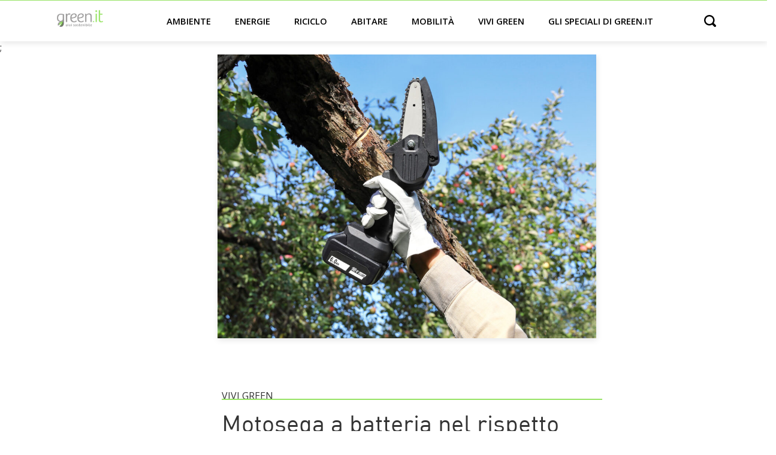

--- FILE ---
content_type: text/html; charset=UTF-8
request_url: https://www.green.it/motosega-a-batteria-nel-rispetto-dellambiente-quale-scegliere/
body_size: 11748
content:
<!doctype html>
<html lang="it-IT">
<head>
    <!-- Google Tag Manager -->
    <script>(function(w,d,s,l,i){w[l]=w[l]||[];w[l].push({'gtm.start':
                new Date().getTime(),event:'gtm.js'});var f=d.getElementsByTagName(s)[0],
            j=d.createElement(s),dl=l!='dataLayer'?'&l='+l:'';j.async=true;j.defer=true;j.src=
            'https://www.googletagmanager.com/gtm.js?id='+i+dl;f.parentNode.insertBefore(j,f);
        })(window,document,'script','dataLayer','GTM-59LGRP');</script>
    <!-- End Google Tag Manager -->

	<meta charset="UTF-8">
		<meta name="viewport" content="width=device-width, initial-scale=1">


	<meta name='robots' content='index, follow, max-image-preview:large, max-snippet:-1, max-video-preview:-1' />

	<!-- This site is optimized with the Yoast SEO Premium plugin v20.0 (Yoast SEO v20.0) - https://yoast.com/wordpress/plugins/seo/ -->
	<title>Motosega a batteria nel rispetto dell&#039;ambiente: quale scegliere? - Green.it</title>
	<meta name="description" content="Le motoseghe a batteria sono tra gli attrezzi da giardino più maneggevoli e pratici, adatte sia ai principianti, sia ai i professionisti." />
	<link rel="canonical" href="https://www.green.it/motosega-a-batteria-nel-rispetto-dellambiente-quale-scegliere/" />
	<meta property="og:locale" content="it_IT" />
	<meta property="og:type" content="article" />
	<meta property="og:title" content="Motosega a batteria nel rispetto dell&#039;ambiente: quale scegliere?" />
	<meta property="og:description" content="Gli attrezzi da giardino più diffusi, come il tagliaerba, il decespugliatore e il motoseg a batteria, possono essere sia alimentati con motore a scoppio," />
	<meta property="og:url" content="https://www.green.it/motosega-a-batteria-nel-rispetto-dellambiente-quale-scegliere/" />
	<meta property="og:site_name" content="Green.it" />
	<meta property="article:published_time" content="2022-07-14T11:09:00+00:00" />
	<meta property="article:modified_time" content="2022-07-10T11:10:47+00:00" />
	<meta property="og:image" content="https://www.green.it/wp-content/uploads/2022/07/Green-motosega-batteria-504713896L-1024x768.jpg" />
	<meta property="og:image:width" content="1024" />
	<meta property="og:image:height" content="768" />
	<meta property="og:image:type" content="image/jpeg" />
	<meta name="author" content="Redazione" />
	<meta name="twitter:label1" content="Scritto da" />
	<meta name="twitter:data1" content="Redazione" />
	<meta name="twitter:label2" content="Tempo di lettura stimato" />
	<meta name="twitter:data2" content="4 minuti" />
	<script type="application/ld+json" class="yoast-schema-graph">{"@context":"https://schema.org","@graph":[{"@type":"Article","@id":"https://www.green.it/motosega-a-batteria-nel-rispetto-dellambiente-quale-scegliere/#article","isPartOf":{"@id":"https://www.green.it/motosega-a-batteria-nel-rispetto-dellambiente-quale-scegliere/"},"author":{"name":"Redazione","@id":"https://www.green.it/#/schema/person/53644ccb97b855df91d4ab17b5d02394"},"headline":"Motosega a batteria nel rispetto dell&#8217;ambiente: quale scegliere?","datePublished":"2022-07-14T11:09:00+00:00","dateModified":"2022-07-10T11:10:47+00:00","mainEntityOfPage":{"@id":"https://www.green.it/motosega-a-batteria-nel-rispetto-dellambiente-quale-scegliere/"},"wordCount":606,"commentCount":0,"publisher":{"@id":"https://www.green.it/#organization"},"image":{"@id":"https://www.green.it/motosega-a-batteria-nel-rispetto-dellambiente-quale-scegliere/#primaryimage"},"thumbnailUrl":"https://www.green.it/wp-content/uploads/2022/07/Green-motosega-batteria-504713896L.jpg","articleSection":["Vivi green"],"inLanguage":"it-IT"},{"@type":"WebPage","@id":"https://www.green.it/motosega-a-batteria-nel-rispetto-dellambiente-quale-scegliere/","url":"https://www.green.it/motosega-a-batteria-nel-rispetto-dellambiente-quale-scegliere/","name":"Motosega a batteria nel rispetto dell'ambiente: quale scegliere? - Green.it","isPartOf":{"@id":"https://www.green.it/#website"},"primaryImageOfPage":{"@id":"https://www.green.it/motosega-a-batteria-nel-rispetto-dellambiente-quale-scegliere/#primaryimage"},"image":{"@id":"https://www.green.it/motosega-a-batteria-nel-rispetto-dellambiente-quale-scegliere/#primaryimage"},"thumbnailUrl":"https://www.green.it/wp-content/uploads/2022/07/Green-motosega-batteria-504713896L.jpg","datePublished":"2022-07-14T11:09:00+00:00","dateModified":"2022-07-10T11:10:47+00:00","description":"Le motoseghe a batteria sono tra gli attrezzi da giardino più maneggevoli e pratici, adatte sia ai principianti, sia ai i professionisti.","breadcrumb":{"@id":"https://www.green.it/motosega-a-batteria-nel-rispetto-dellambiente-quale-scegliere/#breadcrumb"},"inLanguage":"it-IT","potentialAction":[{"@type":"ReadAction","target":["https://www.green.it/motosega-a-batteria-nel-rispetto-dellambiente-quale-scegliere/"]}]},{"@type":"ImageObject","inLanguage":"it-IT","@id":"https://www.green.it/motosega-a-batteria-nel-rispetto-dellambiente-quale-scegliere/#primaryimage","url":"https://www.green.it/wp-content/uploads/2022/07/Green-motosega-batteria-504713896L.jpg","contentUrl":"https://www.green.it/wp-content/uploads/2022/07/Green-motosega-batteria-504713896L.jpg","width":2000,"height":1500,"caption":"motosega a batteria"},{"@type":"BreadcrumbList","@id":"https://www.green.it/motosega-a-batteria-nel-rispetto-dellambiente-quale-scegliere/#breadcrumb","itemListElement":[{"@type":"ListItem","position":1,"name":"⌂","item":"https://www.green.it/"},{"@type":"ListItem","position":2,"name":"Vivi green","item":"https://www.green.it/vivi-green/"},{"@type":"ListItem","position":3,"name":"Motosega a batteria nel rispetto dell&#8217;ambiente: quale scegliere?"}]},{"@type":"WebSite","@id":"https://www.green.it/#website","url":"https://www.green.it/","name":"Green.it","description":"","publisher":{"@id":"https://www.green.it/#organization"},"potentialAction":[{"@type":"SearchAction","target":{"@type":"EntryPoint","urlTemplate":"https://www.green.it/?s={search_term_string}"},"query-input":"required name=search_term_string"}],"inLanguage":"it-IT"},{"@type":"Organization","@id":"https://www.green.it/#organization","name":"Green.it","url":"https://www.green.it/","logo":{"@type":"ImageObject","inLanguage":"it-IT","@id":"https://www.green.it/#/schema/logo/image/","url":"https://www.green.it/wp-content/uploads/2020/08/logo-light.svg","contentUrl":"https://www.green.it/wp-content/uploads/2020/08/logo-light.svg","caption":"Green.it"},"image":{"@id":"https://www.green.it/#/schema/logo/image/"}},{"@type":"Person","@id":"https://www.green.it/#/schema/person/53644ccb97b855df91d4ab17b5d02394","name":"Redazione","image":{"@type":"ImageObject","inLanguage":"it-IT","@id":"https://www.green.it/#/schema/person/image/","url":"https://secure.gravatar.com/avatar/dd955faf04cf540371eaa6b6fb54d93c?s=96&d=mm&r=g","contentUrl":"https://secure.gravatar.com/avatar/dd955faf04cf540371eaa6b6fb54d93c?s=96&d=mm&r=g","caption":"Redazione"},"url":"https://www.green.it/author/redazioneom/"}]}</script>
	<!-- / Yoast SEO Premium plugin. -->


<link rel='dns-prefetch' href='//s.w.org' />
<link rel="alternate" type="application/rss+xml" title="Green.it &raquo; Feed" href="https://www.green.it/feed/" />
<link rel="alternate" type="application/rss+xml" title="Feed Green.it &raquo; Storie" href="https://www.green.it/web-stories/feed/"><link rel='stylesheet' id='wp-block-library-css'  href='https://www.green.it/wp-includes/css/dist/block-library/style.min.css?ver=6.0.3' type='text/css' media='all' />
<style id='global-styles-inline-css' type='text/css'>
body{--wp--preset--color--black: #000000;--wp--preset--color--cyan-bluish-gray: #abb8c3;--wp--preset--color--white: #ffffff;--wp--preset--color--pale-pink: #f78da7;--wp--preset--color--vivid-red: #cf2e2e;--wp--preset--color--luminous-vivid-orange: #ff6900;--wp--preset--color--luminous-vivid-amber: #fcb900;--wp--preset--color--light-green-cyan: #7bdcb5;--wp--preset--color--vivid-green-cyan: #00d084;--wp--preset--color--pale-cyan-blue: #8ed1fc;--wp--preset--color--vivid-cyan-blue: #0693e3;--wp--preset--color--vivid-purple: #9b51e0;--wp--preset--gradient--vivid-cyan-blue-to-vivid-purple: linear-gradient(135deg,rgba(6,147,227,1) 0%,rgb(155,81,224) 100%);--wp--preset--gradient--light-green-cyan-to-vivid-green-cyan: linear-gradient(135deg,rgb(122,220,180) 0%,rgb(0,208,130) 100%);--wp--preset--gradient--luminous-vivid-amber-to-luminous-vivid-orange: linear-gradient(135deg,rgba(252,185,0,1) 0%,rgba(255,105,0,1) 100%);--wp--preset--gradient--luminous-vivid-orange-to-vivid-red: linear-gradient(135deg,rgba(255,105,0,1) 0%,rgb(207,46,46) 100%);--wp--preset--gradient--very-light-gray-to-cyan-bluish-gray: linear-gradient(135deg,rgb(238,238,238) 0%,rgb(169,184,195) 100%);--wp--preset--gradient--cool-to-warm-spectrum: linear-gradient(135deg,rgb(74,234,220) 0%,rgb(151,120,209) 20%,rgb(207,42,186) 40%,rgb(238,44,130) 60%,rgb(251,105,98) 80%,rgb(254,248,76) 100%);--wp--preset--gradient--blush-light-purple: linear-gradient(135deg,rgb(255,206,236) 0%,rgb(152,150,240) 100%);--wp--preset--gradient--blush-bordeaux: linear-gradient(135deg,rgb(254,205,165) 0%,rgb(254,45,45) 50%,rgb(107,0,62) 100%);--wp--preset--gradient--luminous-dusk: linear-gradient(135deg,rgb(255,203,112) 0%,rgb(199,81,192) 50%,rgb(65,88,208) 100%);--wp--preset--gradient--pale-ocean: linear-gradient(135deg,rgb(255,245,203) 0%,rgb(182,227,212) 50%,rgb(51,167,181) 100%);--wp--preset--gradient--electric-grass: linear-gradient(135deg,rgb(202,248,128) 0%,rgb(113,206,126) 100%);--wp--preset--gradient--midnight: linear-gradient(135deg,rgb(2,3,129) 0%,rgb(40,116,252) 100%);--wp--preset--duotone--dark-grayscale: url('#wp-duotone-dark-grayscale');--wp--preset--duotone--grayscale: url('#wp-duotone-grayscale');--wp--preset--duotone--purple-yellow: url('#wp-duotone-purple-yellow');--wp--preset--duotone--blue-red: url('#wp-duotone-blue-red');--wp--preset--duotone--midnight: url('#wp-duotone-midnight');--wp--preset--duotone--magenta-yellow: url('#wp-duotone-magenta-yellow');--wp--preset--duotone--purple-green: url('#wp-duotone-purple-green');--wp--preset--duotone--blue-orange: url('#wp-duotone-blue-orange');--wp--preset--font-size--small: 13px;--wp--preset--font-size--medium: 20px;--wp--preset--font-size--large: 36px;--wp--preset--font-size--x-large: 42px;}.has-black-color{color: var(--wp--preset--color--black) !important;}.has-cyan-bluish-gray-color{color: var(--wp--preset--color--cyan-bluish-gray) !important;}.has-white-color{color: var(--wp--preset--color--white) !important;}.has-pale-pink-color{color: var(--wp--preset--color--pale-pink) !important;}.has-vivid-red-color{color: var(--wp--preset--color--vivid-red) !important;}.has-luminous-vivid-orange-color{color: var(--wp--preset--color--luminous-vivid-orange) !important;}.has-luminous-vivid-amber-color{color: var(--wp--preset--color--luminous-vivid-amber) !important;}.has-light-green-cyan-color{color: var(--wp--preset--color--light-green-cyan) !important;}.has-vivid-green-cyan-color{color: var(--wp--preset--color--vivid-green-cyan) !important;}.has-pale-cyan-blue-color{color: var(--wp--preset--color--pale-cyan-blue) !important;}.has-vivid-cyan-blue-color{color: var(--wp--preset--color--vivid-cyan-blue) !important;}.has-vivid-purple-color{color: var(--wp--preset--color--vivid-purple) !important;}.has-black-background-color{background-color: var(--wp--preset--color--black) !important;}.has-cyan-bluish-gray-background-color{background-color: var(--wp--preset--color--cyan-bluish-gray) !important;}.has-white-background-color{background-color: var(--wp--preset--color--white) !important;}.has-pale-pink-background-color{background-color: var(--wp--preset--color--pale-pink) !important;}.has-vivid-red-background-color{background-color: var(--wp--preset--color--vivid-red) !important;}.has-luminous-vivid-orange-background-color{background-color: var(--wp--preset--color--luminous-vivid-orange) !important;}.has-luminous-vivid-amber-background-color{background-color: var(--wp--preset--color--luminous-vivid-amber) !important;}.has-light-green-cyan-background-color{background-color: var(--wp--preset--color--light-green-cyan) !important;}.has-vivid-green-cyan-background-color{background-color: var(--wp--preset--color--vivid-green-cyan) !important;}.has-pale-cyan-blue-background-color{background-color: var(--wp--preset--color--pale-cyan-blue) !important;}.has-vivid-cyan-blue-background-color{background-color: var(--wp--preset--color--vivid-cyan-blue) !important;}.has-vivid-purple-background-color{background-color: var(--wp--preset--color--vivid-purple) !important;}.has-black-border-color{border-color: var(--wp--preset--color--black) !important;}.has-cyan-bluish-gray-border-color{border-color: var(--wp--preset--color--cyan-bluish-gray) !important;}.has-white-border-color{border-color: var(--wp--preset--color--white) !important;}.has-pale-pink-border-color{border-color: var(--wp--preset--color--pale-pink) !important;}.has-vivid-red-border-color{border-color: var(--wp--preset--color--vivid-red) !important;}.has-luminous-vivid-orange-border-color{border-color: var(--wp--preset--color--luminous-vivid-orange) !important;}.has-luminous-vivid-amber-border-color{border-color: var(--wp--preset--color--luminous-vivid-amber) !important;}.has-light-green-cyan-border-color{border-color: var(--wp--preset--color--light-green-cyan) !important;}.has-vivid-green-cyan-border-color{border-color: var(--wp--preset--color--vivid-green-cyan) !important;}.has-pale-cyan-blue-border-color{border-color: var(--wp--preset--color--pale-cyan-blue) !important;}.has-vivid-cyan-blue-border-color{border-color: var(--wp--preset--color--vivid-cyan-blue) !important;}.has-vivid-purple-border-color{border-color: var(--wp--preset--color--vivid-purple) !important;}.has-vivid-cyan-blue-to-vivid-purple-gradient-background{background: var(--wp--preset--gradient--vivid-cyan-blue-to-vivid-purple) !important;}.has-light-green-cyan-to-vivid-green-cyan-gradient-background{background: var(--wp--preset--gradient--light-green-cyan-to-vivid-green-cyan) !important;}.has-luminous-vivid-amber-to-luminous-vivid-orange-gradient-background{background: var(--wp--preset--gradient--luminous-vivid-amber-to-luminous-vivid-orange) !important;}.has-luminous-vivid-orange-to-vivid-red-gradient-background{background: var(--wp--preset--gradient--luminous-vivid-orange-to-vivid-red) !important;}.has-very-light-gray-to-cyan-bluish-gray-gradient-background{background: var(--wp--preset--gradient--very-light-gray-to-cyan-bluish-gray) !important;}.has-cool-to-warm-spectrum-gradient-background{background: var(--wp--preset--gradient--cool-to-warm-spectrum) !important;}.has-blush-light-purple-gradient-background{background: var(--wp--preset--gradient--blush-light-purple) !important;}.has-blush-bordeaux-gradient-background{background: var(--wp--preset--gradient--blush-bordeaux) !important;}.has-luminous-dusk-gradient-background{background: var(--wp--preset--gradient--luminous-dusk) !important;}.has-pale-ocean-gradient-background{background: var(--wp--preset--gradient--pale-ocean) !important;}.has-electric-grass-gradient-background{background: var(--wp--preset--gradient--electric-grass) !important;}.has-midnight-gradient-background{background: var(--wp--preset--gradient--midnight) !important;}.has-small-font-size{font-size: var(--wp--preset--font-size--small) !important;}.has-medium-font-size{font-size: var(--wp--preset--font-size--medium) !important;}.has-large-font-size{font-size: var(--wp--preset--font-size--large) !important;}.has-x-large-font-size{font-size: var(--wp--preset--font-size--x-large) !important;}
</style>
<link rel='stylesheet' id='contact-form-7-css'  href='https://www.green.it/wp-content/plugins/contact-form-7/includes/css/styles.css?ver=5.7.3' type='text/css' media='all' />
<link rel='stylesheet' id='green-css'  href='https://www.green.it/wp-content/themes/green/style.min.css?ver=20210909' type='text/css' media='all' />
<link rel='stylesheet' id='green-theme-style-css'  href='https://www.green.it/wp-content/themes/green/theme.min.css?ver=20210909' type='text/css' media='all' />
<link rel="https://api.w.org/" href="https://www.green.it/wp-json/" /><link rel="alternate" type="application/json" href="https://www.green.it/wp-json/wp/v2/posts/43795" /><link rel="EditURI" type="application/rsd+xml" title="RSD" href="https://www.green.it/xmlrpc.php?rsd" />
<link rel="wlwmanifest" type="application/wlwmanifest+xml" href="https://www.green.it/wp-includes/wlwmanifest.xml" /> 
<meta name="generator" content="WordPress 6.0.3" />
<link rel='shortlink' href='https://www.green.it/?p=43795' />
<link rel="alternate" type="application/json+oembed" href="https://www.green.it/wp-json/oembed/1.0/embed?url=https%3A%2F%2Fwww.green.it%2Fmotosega-a-batteria-nel-rispetto-dellambiente-quale-scegliere%2F" />
<link rel="alternate" type="text/xml+oembed" href="https://www.green.it/wp-json/oembed/1.0/embed?url=https%3A%2F%2Fwww.green.it%2Fmotosega-a-batteria-nel-rispetto-dellambiente-quale-scegliere%2F&#038;format=xml" />
<script async type="text/javascript" src="//clickio.mgr.consensu.org/t/consent_228446.js"></script>;<link rel="icon" href="https://www.green.it/wp-content/uploads/2020/08/cropped-Screenshot-2020-08-31-at-15.10.52-32x32.png" sizes="32x32" />
<link rel="icon" href="https://www.green.it/wp-content/uploads/2020/08/cropped-Screenshot-2020-08-31-at-15.10.52-192x192.png" sizes="192x192" />
<link rel="apple-touch-icon" href="https://www.green.it/wp-content/uploads/2020/08/cropped-Screenshot-2020-08-31-at-15.10.52-180x180.png" />
<meta name="msapplication-TileImage" content="https://www.green.it/wp-content/uploads/2020/08/cropped-Screenshot-2020-08-31-at-15.10.52-270x270.png" />
		<style type="text/css" id="wp-custom-css">
			@media (min-width: 768px)
{	
	.single-post .h3, .single-post h3, .single-post p.h3 {
    	font-size: 1.5rem !important;
	}
}		</style>
		</head>

<body class="post-template-default single single-post postid-43795 single-format-standard wp-custom-logo">

<!-- Google Tag Manager (noscript) -->
<noscript><iframe src="https://www.googletagmanager.com/ns.html?id=GTM-59LGRP"
                  height="0" width="0" style="display:none;visibility:hidden"></iframe></noscript>
<!-- End Google Tag Manager (noscript) -->





<header>
    <div class="container header-normal">

        <a href="#main-menu"
           id="main-menu-toggle"
           class="menu-toggle"
           aria-label="Open main menu">
            <span class="sr-only">Open main menu</span>
            <span class="fa fa-bars" aria-hidden="true"></span>
        </a>


        <div class="logo">
            <a href="https://www.green.it/" title="Home" rel="home">
                                    <a href="https://www.green.it/" class="custom-logo-link" rel="home"><img src="https://www.green.it/wp-content/uploads/2020/08/logo-light.svg" class="custom-logo" alt="Green.it" /></a>                            </a>
        </div>





        <nav id="main-menu" class="main-menu" aria-label="Main menu">
            <a href="#main-menu-toggle"
               id="main-menu-close"
               class="menu-close"
               aria-label="Close main menu">
                <span class="sr-only">Chiudi</span>
                <span class="fa fa-close" aria-hidden="true"></span>
            </a>

            <div class="menu-menu_categorie-container"><ul id="menu-menu_categorie" class="menu"><li id="menu-item-3803" class="menu-item menu-item-type-taxonomy menu-item-object-category menu-item-has-children menu-item-3803"><a href="https://www.green.it/ambiente/">Ambiente</a>
<ul class="sub-menu">
	<li id="menu-item-3807" class="menu-item menu-item-type-taxonomy menu-item-object-category menu-item-3807"><a href="https://www.green.it/ambiente/italia/">Italia</a></li>
	<li id="menu-item-3806" class="menu-item menu-item-type-taxonomy menu-item-object-category menu-item-3806"><a href="https://www.green.it/ambiente/inquinamento/">Inquinamento</a></li>
	<li id="menu-item-3805" class="menu-item menu-item-type-taxonomy menu-item-object-category menu-item-3805"><a href="https://www.green.it/ambiente/animali/">Animali</a></li>
	<li id="menu-item-7548" class="menu-item menu-item-type-taxonomy menu-item-object-category menu-item-7548"><a href="https://www.green.it/ambiente/agricoltura/">Agricoltura</a></li>
	<li id="menu-item-16034" class="menu-item menu-item-type-taxonomy menu-item-object-category menu-item-16034"><a href="https://www.green.it/ambiente/cambiamento-climatico/">Cambiamento climatico</a></li>
</ul>
</li>
<li id="menu-item-3821" class="menu-item menu-item-type-taxonomy menu-item-object-category menu-item-has-children menu-item-3821"><a href="https://www.green.it/energie/">Energie</a>
<ul class="sub-menu">
	<li id="menu-item-3825" class="menu-item menu-item-type-taxonomy menu-item-object-category menu-item-3825"><a href="https://www.green.it/energie/solare/">Solare</a></li>
	<li id="menu-item-16039" class="menu-item menu-item-type-taxonomy menu-item-object-category menu-item-16039"><a href="https://www.green.it/energie/eolico/">Eolico</a></li>
	<li id="menu-item-16042" class="menu-item menu-item-type-taxonomy menu-item-object-category menu-item-16042"><a href="https://www.green.it/energie/idoelettrico/">Idroelettrico</a></li>
	<li id="menu-item-16045" class="menu-item menu-item-type-taxonomy menu-item-object-category menu-item-16045"><a href="https://www.green.it/energie/rinnovabili-termiche/">Rinnovabili termiche</a></li>
	<li id="menu-item-16036" class="menu-item menu-item-type-taxonomy menu-item-object-category menu-item-16036"><a href="https://www.green.it/energie/bioenergie/">Bioenergie</a></li>
	<li id="menu-item-16048" class="menu-item menu-item-type-taxonomy menu-item-object-category menu-item-16048"><a href="https://www.green.it/energie/stoccaggio/">Stoccaggio</a></li>
</ul>
</li>
<li id="menu-item-3818" class="menu-item menu-item-type-taxonomy menu-item-object-category menu-item-has-children menu-item-3818"><a href="https://www.green.it/riciclo/">Riciclo</a>
<ul class="sub-menu">
	<li id="menu-item-3819" class="menu-item menu-item-type-taxonomy menu-item-object-category menu-item-3819"><a href="https://www.green.it/riciclo/riciclo-rifiuti/">Riciclo rifiuti</a></li>
	<li id="menu-item-6679" class="menu-item menu-item-type-taxonomy menu-item-object-category menu-item-6679"><a href="https://www.green.it/riciclo/riciclo-plastica/">Riciclo plastica</a></li>
	<li id="menu-item-6676" class="menu-item menu-item-type-taxonomy menu-item-object-category menu-item-6676"><a href="https://www.green.it/riciclo/riciclo-carta/">Riciclo carta</a></li>
	<li id="menu-item-3820" class="menu-item menu-item-type-taxonomy menu-item-object-category menu-item-3820"><a href="https://www.green.it/riciclo/riciclo-creativo/">Riciclo creativo</a></li>
</ul>
</li>
<li id="menu-item-3810" class="menu-item menu-item-type-taxonomy menu-item-object-category menu-item-has-children menu-item-3810"><a href="https://www.green.it/abitare/">Abitare</a>
<ul class="sub-menu">
	<li id="menu-item-3811" class="menu-item menu-item-type-taxonomy menu-item-object-category menu-item-3811"><a href="https://www.green.it/abitare/architettura-sostenibile/">Architettura sostenibile</a></li>
	<li id="menu-item-3814" class="menu-item menu-item-type-taxonomy menu-item-object-category menu-item-3814"><a href="https://www.green.it/abitare/urbanistica/">Urbanistica</a></li>
	<li id="menu-item-16052" class="menu-item menu-item-type-taxonomy menu-item-object-category menu-item-16052"><a href="https://www.green.it/abitare/materiali/">Materiali</a></li>
	<li id="menu-item-16049" class="menu-item menu-item-type-taxonomy menu-item-object-category menu-item-16049"><a href="https://www.green.it/abitare/domotica/">Domotica</a></li>
	<li id="menu-item-3813" class="menu-item menu-item-type-taxonomy menu-item-object-category menu-item-3813"><a href="https://www.green.it/abitare/interni/">Interni</a></li>
</ul>
</li>
<li id="menu-item-3815" class="menu-item menu-item-type-taxonomy menu-item-object-category menu-item-has-children menu-item-3815"><a href="https://www.green.it/mobilita/">Mobilità</a>
<ul class="sub-menu">
	<li id="menu-item-16054" class="menu-item menu-item-type-taxonomy menu-item-object-category menu-item-16054"><a href="https://www.green.it/mobilita/auto-elettriche/">Auto elettriche</a></li>
	<li id="menu-item-3816" class="menu-item menu-item-type-taxonomy menu-item-object-category menu-item-3816"><a href="https://www.green.it/mobilita/motori-ecologici/">Motori ecologici</a></li>
	<li id="menu-item-3817" class="menu-item menu-item-type-taxonomy menu-item-object-category menu-item-3817"><a href="https://www.green.it/mobilita/bicicletta/">Bicicletta</a></li>
	<li id="menu-item-16060" class="menu-item menu-item-type-taxonomy menu-item-object-category menu-item-16060"><a href="https://www.green.it/mobilita/trasporto-condiviso/">Trasporto condiviso</a></li>
	<li id="menu-item-16057" class="menu-item menu-item-type-taxonomy menu-item-object-category menu-item-16057"><a href="https://www.green.it/mobilita/citta/">Città</a></li>
</ul>
</li>
<li id="menu-item-3827" class="menu-item menu-item-type-taxonomy menu-item-object-category current-post-ancestor current-menu-parent current-post-parent menu-item-has-children menu-item-3827"><a href="https://www.green.it/vivi-green/">Vivi green</a>
<ul class="sub-menu">
	<li id="menu-item-3830" class="menu-item menu-item-type-taxonomy menu-item-object-category menu-item-3830"><a href="https://www.green.it/vivi-green/green-economy/">Green economy</a></li>
	<li id="menu-item-3831" class="menu-item menu-item-type-taxonomy menu-item-object-category menu-item-3831"><a href="https://www.green.it/vivi-green/lavoro/">Lavoro</a></li>
	<li id="menu-item-3834" class="menu-item menu-item-type-taxonomy menu-item-object-category menu-item-3834"><a href="https://www.green.it/vivi-green/sport/">Sport</a></li>
	<li id="menu-item-3835" class="menu-item menu-item-type-taxonomy menu-item-object-category menu-item-3835"><a href="https://www.green.it/vivi-green/viaggi/">Viaggi</a></li>
	<li id="menu-item-16063" class="menu-item menu-item-type-taxonomy menu-item-object-category menu-item-16063"><a href="https://www.green.it/vivi-green/cultura/">Cultura</a></li>
	<li id="menu-item-11766" class="menu-item menu-item-type-taxonomy menu-item-object-category menu-item-11766"><a href="https://www.green.it/vivi-green/benessere-green/">Benessere</a></li>
</ul>
</li>
<li id="menu-item-20720" class="badge-new menu-item menu-item-type-taxonomy menu-item-object-post_tag menu-item-20720"><a href="https://www.green.it/tag/speciale/">Gli speciali di green.it</a></li>
</ul></div>
        </nav>


        <div
                id="main-menu-search"
                aria-label="Open search">
            <span class="sr-only">Open search</span>
            <span class="fa fa-search" aria-hidden="true"></span>
        </div>


        <a href="#main-menu-toggle"
           class="backdrop"
           tabindex="-1"
           aria-hidden="true" hidden></a>

    </div>


    <div class="container header-search hidden">
        <form role="search" method="get" class="search-form" action="https://www.green.it/">
				<label>
					<span class="screen-reader-text">Ricerca per:</span>
					<input type="search" class="search-field" placeholder="Cerca &hellip;" value="" name="s" />
				</label>
				<input type="submit" class="search-submit" value="Cerca" />
			</form>    </div>


</header>

    <main class="site-main post-43795 post type-post status-publish format-standard has-post-thumbnail hentry category-vivi-green" role="main">


        <!-- Img -->
                    <div class="container">
                <div class="col-md-7 offset-md-3 pl-0">
                    <div class="single-main-image"><img width="1024" height="768" src="https://www.green.it/wp-content/uploads/2022/07/Green-motosega-batteria-504713896L-1024x768.jpg" class="attachment-large size-large wp-post-image" alt="motosega a batteria" srcset="https://www.green.it/wp-content/uploads/2022/07/Green-motosega-batteria-504713896L-1024x768.jpg 1024w, https://www.green.it/wp-content/uploads/2022/07/Green-motosega-batteria-504713896L-400x300.jpg 400w, https://www.green.it/wp-content/uploads/2022/07/Green-motosega-batteria-504713896L-768x576.jpg 768w, https://www.green.it/wp-content/uploads/2022/07/Green-motosega-batteria-504713896L-1536x1152.jpg 1536w, https://www.green.it/wp-content/uploads/2022/07/Green-motosega-batteria-504713896L-150x113.jpg 150w, https://www.green.it/wp-content/uploads/2022/07/Green-motosega-batteria-504713896L.jpg 2000w" sizes="(max-width: 1024px) 100vw, 1024px" /></div>
                </div>
            </div>
        

        <div class="page-content container mt-2 mt-md-5">

            <div class="row">

                


                <div class="col-12 col-md-7 offset-0 offset-md-3">

                    <!-- Cat + Title -->
                    <div class="gte">Vivi green </div>
	                <h1 class="entry-title">Motosega a batteria nel rispetto dell&#8217;ambiente: quale scegliere?</h1>

                    <!-- Breadcrumb -->
                    <div id="breadcrumbs" itemscope itemtype="https://schema.org/BreadcrumbList">
                        <!-- Breadcrumb NavXT 7.2.0 -->
<span itemprop="itemListElement" itemscope itemtype="https://schema.org/ListItem" property="itemListElement" typeof="ListItem"><a itemscope itemtype="https://schema.org/WebPage" itemid="https://www.green.it" itemprop="item" property="item" typeof="WebPage" title="Vai a Green.it." href="https://www.green.it" class="home" ><span itemprop="name" property="name">Green.it</span> </a><meta itemprop="position" property="position" content="1" />  </span> &gt;  <span itemprop="itemListElement" itemscope itemtype="https://schema.org/ListItem" property="itemListElement" typeof="ListItem"><a itemscope itemtype="https://schema.org/WebPage" itemid="https://www.green.it/vivi-green/" itemprop="item" property="item" typeof="WebPage" title="Go to the Vivi green category archives." href="https://www.green.it/vivi-green/" class="taxonomy category" ><span itemprop="name" property="name">Vivi green</span></a><meta itemprop="position" property="position" content="2"></span> &gt;  <span itemprop="itemListElement" itemscope itemtype="https://schema.org/ListItem" property="itemListElement" typeof="ListItem"><span itemprop="name" property="name" class="post post-post current-item">Motosega a batteria nel rispetto dell&#8217;ambiente: quale scegliere?</span><meta property="url" content="https://www.green.it/motosega-a-batteria-nel-rispetto-dellambiente-quale-scegliere/"><meta itemprop="position" property="position" content="3"></span>                    </div>



                    <!-- Autore -->
                    <div class="mt-1 mb-5 post-author">Pubblicato da <strong>Redazione</strong></div>



                    <!-- Excerpt -->
                    <!-- <div class="my-4 post-excerpt">
		                <p>Gli attrezzi da giardino più diffusi, come il tagliaerba, il decespugliatore e il motoseg a batteria, possono essere sia alimentati [&hellip;]</p>
                    </div> -->



                    <!-- Content -->
                    <div class="post-content-cnt my-4">
		                
<p>Gli attrezzi da giardino più diffusi, come il <strong>tagliaerba, il decespugliatore e il motoseg a batteria</strong>, possono essere sia alimentati con motore a scoppio, soprattutto se si tratta di attrezzi destinati a un utilizzo professionale, sia con la corrente elettrica o a batteria.</p>



<p>Mentre i primi attrezzi sono un po’ più performanti, ma meno pratici e maneggevoli e richiedono maggiore manutenzione, gli strumenti elettrici e soprattutto quelli <strong>a batteria</strong>, quindi senza cavi, sono sicuramente adatti anche a chi è alle prime armi.</p>



<p>I <strong>vantaggi degli attrezzi a batteria</strong>, però, non finiscono qua. Ecco quali sono e perché a volte è meglio acquistare questa tipologia di strumento per prendersi cura del verde.</p>



<h2 id="h-motoseghe-a-batteria-una-scelta-pratica-e-sostenibile"><a></a>Motoseghe a batteria una scelta pratica e sostenibile</h2>



<p>Le <strong>motoseghe a batteria</strong> sono tra gli attrezzi da giardino più maneggevoli e pratici, adatti sia per chi è alle prime armi, ma anche per un utilizzo professionale. L’assenza del filo, infatti, da grande libertà di movimento e si possono eseguire facilmente operazioni di vario genere per prendersi cura del verde, come effettuare il taglio di arbusti e la potatura di alberi e siepi. <a aria-label='Link' rel='noopener' href="https://www.efco.it/it-it/c/prodotti/motoseghe-e-potatori/a-batteria/">Clicca qui</a> se ti interessa conoscere quali sono i <strong>modelli professionali di motoseghe a batteria.</strong></p>



<p>Mentre le motoseghe tradizionali sono alimentate con miscela di benzina e olio, una soluzione che li rende molto potenti, i modelli di motoseghe a batteria non richiedono manutenzione, sono molto leggeri e non sono rumorosi. Questo vantaggio rende possibile lavorare con la motosega anche in aree condominiali e in qualunque ora del giorno.</p>



<p>Tra i<strong> vantaggi delle motoseghe a batteria</strong> poi, c’è sicuramente il loro <strong>ridotto impatto ambientale</strong>. Infatti, non consumando carburante e avendo delle batterie a basso consumo energetico, le motoseghe a batteria sono praticamente degli <strong>attrezzi a emissioni zero</strong> amiche dell’ambiente.</p>



<p>Per rendere ancora più agevole lavorare con le motoseghe a batteria, inoltre, questi attrezzi sono dotati di appositi ganci che permettono di fissarle al corpo dell’operatore per operare anche in situazioni poco comode e per arrivare in punti inaccessibili. Rispetto al passato, poi, oggi le attuali batterie al litio consentono una lunga autonomia e tempi di ricarica molto rapidi.</p>



<h2 id="h-motosega-a-batteria-tipologie-d-impugnature"><a></a>Motosega a batteria, tipologie d&#8217;impugnature</h2>



<p>Oggi le <strong>motoseghe a batteria</strong> non sono destinate solo a un uso hobbistico e per la manutenzione di aree verde di piccola dimensione. Infatti, l’evoluzione tecnologica ha reso possibile progettare delle componenti che rendono questi attrezzi molto performanti e adatti anche per eseguire lavori più impegnativi.</p>



<p>Molta attenzione viene posta anche sull’ergonomia delle motoseghe. Infatti, sul mercato sono disponibili vari modelli che si distinguono per la loro configurazione e per la <strong>tipologia d&#8217;impugnatura.</strong></p>



<p>Solitamente, l’impugnatura più comoda e diffusa è quella che prevede una doppia presa: un manico tubolare e impugnatura posteriore che consente di manovrare in modo semplice le motoseghe a batteria. Infatti, questa configurazione permette di avere una presa salda e consente di lavorare in sicurezza.</p>



<p>Le motoseghe a batteria sono caratterizzate dalla semplicità di utilizzo e, infatti, per accenderle basta premere un tasto che solitamente è posizionato sotto all’impugnatura posteriore. In questo modo l’avviamento è davvero rapido e intuitivo.</p>



<p>Le motoseghe a batteria sono molto leggere e il sistema d&#8217;impugnature è piuttosto simile ai modelli con motore a scoppio,. Infatti, i manici sono connessi al corpo della macchina utilizzando dei supporti antivibranti che rendono più pratico, stabile e sicuro l’utilizzo. L’impugnatura anteriore, poi, è collegata al freno della catena mentre su quella posteriore si trova il comando che permette di utilizzare l’acceleratore e regolare così la velocità di taglio.</p>



<p>Per rendere ancora più sicura la presa delle motoseghe a batteria, il manico è realizzato con un materiale antiscivolo.</p>
                    </div>



                    <!-- Like Box -->
                    <div class="like-box mt-4 mb-1">

                        <p>Ti è piaciuto l'articolo?<br/>Condividilo</p>

<!--                        <iframe-->
<!--                                src="https://www.facebook.com/plugins/like.php?href=--><!--&width=92&layout=button_count&action=like&size=large&share=false&height=21&appId"-->
<!--                                width="92"-->
<!--                                title="Ti piace l'articolo? Metti like!"-->
<!--                                height="30"-->
<!--                                scrolling="no" frameborder="0" allowTransparency="true" allow="encrypted-media">-->
<!--                        </iframe>-->
                    </div>



                    <!-- Share -->
                    <div class="share-box mt-1 mb-4 row">
		                
                        <a href="whatsapp://send?text=Motosega a batteria nel rispetto dell&#8217;ambiente: quale scegliere?

https://www.green.it/motosega-a-batteria-nel-rispetto-dellambiente-quale-scegliere/"
                           class="share-btn share-btn-whatsapp col"
                           aria-label="Condividi su Whsatsapp"
                           rel="noopener"
                           data-action="share/whatsapp/share">
                            <svg xmlns="http://www.w3.org/2000/svg" width="32" height="32" viewBox="0 0 24 24"><path d="M.057 24l1.687-6.163c-1.041-1.804-1.588-3.849-1.587-5.946.003-6.556 5.338-11.891 11.893-11.891 3.181.001 6.167 1.24 8.413 3.488 2.245 2.248 3.481 5.236 3.48 8.414-.003 6.557-5.338 11.892-11.893 11.892-1.99-.001-3.951-.5-5.688-1.448l-6.305 1.654zm6.597-3.807c1.676.995 3.276 1.591 5.392 1.592 5.448 0 9.886-4.434 9.889-9.885.002-5.462-4.415-9.89-9.881-9.892-5.452 0-9.887 4.434-9.889 9.884-.001 2.225.651 3.891 1.746 5.634l-.999 3.648 3.742-.981zm11.387-5.464c-.074-.124-.272-.198-.57-.347-.297-.149-1.758-.868-2.031-.967-.272-.099-.47-.149-.669.149-.198.297-.768.967-.941 1.165-.173.198-.347.223-.644.074-.297-.149-1.255-.462-2.39-1.475-.883-.788-1.48-1.761-1.653-2.059-.173-.297-.018-.458.13-.606.134-.133.297-.347.446-.521.151-.172.2-.296.3-.495.099-.198.05-.372-.025-.521-.075-.148-.669-1.611-.916-2.206-.242-.579-.487-.501-.669-.51l-.57-.01c-.198 0-.52.074-.792.372s-1.04 1.016-1.04 2.479 1.065 2.876 1.213 3.074c.149.198 2.095 3.2 5.076 4.487.709.306 1.263.489 1.694.626.712.226 1.36.194 1.872.118.571-.085 1.758-.719 2.006-1.413.248-.695.248-1.29.173-1.414z"/></svg>
                        </a>


                        <a href="fb-messenger://share/?link=https://www.green.it/motosega-a-batteria-nel-rispetto-dellambiente-quale-scegliere/&app_id=123456789"
                           aria-label="Condividi su Facebook Messenger"
                           rel="noopener"
                           class="share-btn share-btn-messenger col">
                            <svg width="32" height="32" xmlns="http://www.w3.org/2000/svg" fill-rule="evenodd" clip-rule="evenodd"><path d="M12 0c-6.627 0-12 4.975-12 11.111 0 3.497 1.745 6.616 4.472 8.652v4.237l4.086-2.242c1.09.301 2.246.464 3.442.464 6.627 0 12-4.974 12-11.111 0-6.136-5.373-11.111-12-11.111zm1.193 14.963l-3.056-3.259-5.963 3.259 6.559-6.963 3.13 3.259 5.889-3.259-6.559 6.963z"/></svg>
                        </a>


                        <a href="https://twitter.com/intent/tweet?text=Motosega a batteria nel rispetto dell&#8217;ambiente: quale scegliere?

https://www.green.it/motosega-a-batteria-nel-rispetto-dellambiente-quale-scegliere/"
                           aria-label="Condividi su Twitter"
                           rel="noopener"
                           class="share-btn share-btn-twitter col"
                           data-action="share/whatsapp/share">
                            <svg xmlns="http://www.w3.org/2000/svg" width="32" height="32" viewBox="0 0 24 24"><path d="M24 4.557c-.883.392-1.832.656-2.828.775 1.017-.609 1.798-1.574 2.165-2.724-.951.564-2.005.974-3.127 1.195-.897-.957-2.178-1.555-3.594-1.555-3.179 0-5.515 2.966-4.797 6.045-4.091-.205-7.719-2.165-10.148-5.144-1.29 2.213-.669 5.108 1.523 6.574-.806-.026-1.566-.247-2.229-.616-.054 2.281 1.581 4.415 3.949 4.89-.693.188-1.452.232-2.224.084.626 1.956 2.444 3.379 4.6 3.419-2.07 1.623-4.678 2.348-7.29 2.04 2.179 1.397 4.768 2.212 7.548 2.212 9.142 0 14.307-7.721 13.995-14.646.962-.695 1.797-1.562 2.457-2.549z"/></svg>
                        </a>

                        <a href="https://www.facebook.com/sharer/sharer.php?u=https://www.green.it/motosega-a-batteria-nel-rispetto-dellambiente-quale-scegliere/"
                           aria-label="Condividi su Facebook"
                           rel="noopener"
                           onclick="window.open('https://www.facebook.com/sharer/sharer.php?u=https://www.green.it/motosega-a-batteria-nel-rispetto-dellambiente-quale-scegliere/','popup','width=600,height=400'); return false;"
                           target="_blank"
                           class="share-btn share-btn-email col"
                           data-action="share/whatsapp/share">
                            <svg xmlns="http://www.w3.org/2000/svg" width="24" height="24" viewBox="0 0 24 24"><path d="M22.675 0h-21.35c-.732 0-1.325.593-1.325 1.325v21.351c0 .731.593 1.324 1.325 1.324h11.495v-9.294h-3.128v-3.622h3.128v-2.671c0-3.1 1.893-4.788 4.659-4.788 1.325 0 2.463.099 2.795.143v3.24l-1.918.001c-1.504 0-1.795.715-1.795 1.763v2.313h3.587l-.467 3.622h-3.12v9.293h6.116c.73 0 1.323-.593 1.323-1.325v-21.35c0-.732-.593-1.325-1.325-1.325z"/></svg>                        </a>
                    </div>



                    <!-- Tags -->
                    <div class="post-tags my-5">
		                                    </div>
                </div>
            </div>




            <!-- Related -->
	        	        
                <div class="row related-post mt-5">
                    
                        <article class="col-12 col-md-3 post gpost">
		                        <a href="https://www.green.it/affrontare-i-problemi-domestici-come-gestire-le-infestazioni-e-altri-fastidi/" aria-label="Affrontare i problemi domestici: come gestire le infestazioni e altri fastidi" alt="Affrontare i problemi domestici: come gestire le infestazioni e altri fastidi"><img width="255" height="189" src="https://www.green.it/wp-content/uploads/2024/10/GREEN-letto-cimici-ok-255x189.jpg" class="attachment-m-small size-m-small wp-post-image" alt="cimici nel letto" loading="lazy" /></a>
                                <div class="pl-4 pr-4 pl-md-0 pr-md-0">
                                    <div class="gte">Vivi green </div>
			                        <p class="entry-title h3"><a href="https://www.green.it/affrontare-i-problemi-domestici-come-gestire-le-infestazioni-e-altri-fastidi/">Affrontare i problemi domestici: come gestire le infestazioni e altri fastidi</a></p>                                </div>

                        </article>

                    
                        <article class="col-12 col-md-3 post gpost">
		                        <a href="https://www.green.it/ridurre-impatto-ambientale-supermercato/" aria-label="Sei modi per ridurre l’impatto ambientale al supermercato" alt="Sei modi per ridurre l’impatto ambientale al supermercato"><img width="255" height="189" src="https://www.green.it/wp-content/uploads/2024/09/jack-lee-IH65r4HEQWQ-unsplash-255x189.jpg" class="attachment-m-small size-m-small wp-post-image" alt="ridurre l’impatto ambientale al supermercato" loading="lazy" /></a>
                                <div class="pl-4 pr-4 pl-md-0 pr-md-0">
                                    <div class="gte">Vivi green </div>
			                        <p class="entry-title h3"><a href="https://www.green.it/ridurre-impatto-ambientale-supermercato/">Sei modi per ridurre l’impatto ambientale al supermercato</a></p>                                </div>

                        </article>

                    
                        <article class="col-12 col-md-3 post gpost">
		                        <a href="https://www.green.it/giornata-mondiale-terra-2024/" aria-label="Giornata mondiale della Terra alla 54° edizione: la plastica è la minaccia numero 1" alt="Giornata mondiale della Terra alla 54° edizione: la plastica è la minaccia numero 1"><img width="255" height="189" src="https://www.green.it/wp-content/uploads/2024/04/EARTH-DAY-STORIA-e1667227549255-768x432-1-255x189.png" class="attachment-m-small size-m-small wp-post-image" alt="Giornata mondiale della Terra" loading="lazy" /></a>
                                <div class="pl-4 pr-4 pl-md-0 pr-md-0">
                                    <div class="gte">Vivi green </div>
			                        <p class="entry-title h3"><a href="https://www.green.it/giornata-mondiale-terra-2024/">Giornata mondiale della Terra alla 54° edizione: la plastica è la minaccia numero 1</a></p>                                </div>

                        </article>

                    
                        <article class="col-12 col-md-3 post gpost">
		                        <a href="https://www.green.it/cover-piantabile-come-proteggere-lo-smartphone-senza-inquinare/" aria-label="Cover piantabile: come proteggere lo smartphone senza inquinare" alt="Cover piantabile: come proteggere lo smartphone senza inquinare"><img width="255" height="189" src="https://www.green.it/wp-content/uploads/2023/12/igreen-cover-255x189.jpg" class="attachment-m-small size-m-small wp-post-image" alt="cover smartphone green" loading="lazy" /></a>
                                <div class="pl-4 pr-4 pl-md-0 pr-md-0">
                                    <div class="gte">Vivi green </div>
			                        <p class="entry-title h3"><a href="https://www.green.it/cover-piantabile-come-proteggere-lo-smartphone-senza-inquinare/">Cover piantabile: come proteggere lo smartphone senza inquinare</a></p>                                </div>

                        </article>

                    
                </div>
	        

			        </div>

    </main>

<footer id="site-footer" class="site-footer py-3 py-md-5" role="contentinfo">
    <div class="contaier">
        <div class="row">
            <div class="col-12">


               

	            		            <div id="custom_html-3" class="widget_text widget widget_custom_html"><div class="textwidget custom-html-widget"><!--<div class="footer-copy">&copy; 2024 Green.it</div>-->

                <div class="footer-lines">                
                    <div>© Graffiti S.r.l. - P.I. 01764100226</div>
									<div>
										<a target="_blank" href="/informativa/" rel="noopener">Privacy policy</a> -  <a target="_blank" href="/contattaci/" rel="noopener">Contatti</a>  
										
									<!--	<a href="#" onclick="if(window.__lxG__consent__!==undefined&&window.__lxG__consent__.getState()!==null){window.__lxG__consent__.showConsent()} else {alert('This function only for users from European Economic Area (EEA)')}; return false">Change privacy settings</a>-->
									</div>
                </div></div></div>	            
            </div>
        </div>
    </div>
</footer>




<script src="https://code.jquery.com/jquery-3.5.1.slim.min.js" integrity="sha384-DfXdz2htPH0lsSSs5nCTpuj/zy4C+OGpamoFVy38MVBnE+IbbVYUew+OrCXaRkfj" crossorigin="anonymous"></script>



    <script src="https://cdn.jsdelivr.net/npm/scrolltofixed@1.0.6/jquery-scrolltofixed.min.js"></script>
    <script type="text/javascript">
        $(document).ready(function()
        {
            if($(".single").length > 0) {
                $('.sidebar-left').scrollToFixed({
                    marginTop: 100,
                    limit: $('.related-post').offset().top - 600
                });
            }

            $("#main-menu-search").click(function(){
                $(".search-submit").attr("value", "");
                $(".header-normal").addClass("hidden");
                $(".header-search").removeClass("hidden");
            });

            $(".search-submit").click(function(e){
                //e.preventDefault();
                $(".header-normal").removeClass("hidden");
                $(".header-search").addClass("hidden");
            });
        });
    </script>





<script type='text/javascript' src='https://www.green.it/wp-content/plugins/contact-form-7/includes/swv/js/index.js?ver=5.7.3' id='swv-js'></script>
<script type='text/javascript' id='contact-form-7-js-extra'>
/* <![CDATA[ */
var wpcf7 = {"api":{"root":"https:\/\/www.green.it\/wp-json\/","namespace":"contact-form-7\/v1"}};
/* ]]> */
</script>
<script type='text/javascript' src='https://www.green.it/wp-content/plugins/contact-form-7/includes/js/index.js?ver=5.7.3' id='contact-form-7-js'></script>


<script>
    WebFontConfig = {
        google: {
            families: ['Open+Sans:400,600']
        }
    };

    (function(d) {
        var wf = d.createElement('script'), s = d.scripts[0];
        wf.src = 'https://ajax.googleapis.com/ajax/libs/webfont/1.6.26/webfont.js';
        wf.async = true;
        s.parentNode.insertBefore(wf, s);
    })(document);
</script>



<script defer src="https://static.cloudflareinsights.com/beacon.min.js/vcd15cbe7772f49c399c6a5babf22c1241717689176015" integrity="sha512-ZpsOmlRQV6y907TI0dKBHq9Md29nnaEIPlkf84rnaERnq6zvWvPUqr2ft8M1aS28oN72PdrCzSjY4U6VaAw1EQ==" data-cf-beacon='{"version":"2024.11.0","token":"9fe83d130ffb4332ad1b63617ed146b2","r":1,"server_timing":{"name":{"cfCacheStatus":true,"cfEdge":true,"cfExtPri":true,"cfL4":true,"cfOrigin":true,"cfSpeedBrain":true},"location_startswith":null}}' crossorigin="anonymous"></script>
</body>
</html>


--- FILE ---
content_type: text/plain
request_url: https://www.google-analytics.com/j/collect?v=1&_v=j102&aip=1&a=1758934907&t=pageview&_s=1&dl=https%3A%2F%2Fwww.green.it%2Fmotosega-a-batteria-nel-rispetto-dellambiente-quale-scegliere%2F&ul=en-us%40posix&dt=Motosega%20a%20batteria%20nel%20rispetto%20dell%27ambiente%3A%20quale%20scegliere%3F%20-%20Green.it&sr=1280x720&vp=1280x720&_u=YEBAAEABAAAAACAAI~&jid=650471422&gjid=1527127337&cid=1815213150.1764884152&tid=UA-54693590-1&_gid=962331813.1764884152&_r=1&_slc=1&gtm=45He5c30n7159LGRPv71773634za200zd71773634&gcd=13l3l3l3l1l1&dma=0&tag_exp=103116026~103200004~104527906~104528500~104684208~104684211~105391252~115497442~115583767~115938465~115938469~116184927~116184929~116217636~116217638&z=812544521
body_size: -449
content:
2,cG-SWG1X7Y2ML